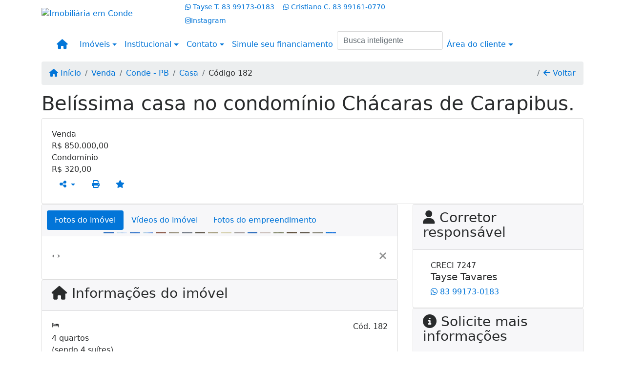

--- FILE ---
content_type: text/html; charset=UTF-8
request_url: https://www.taysetavaresimoveis.com.br/182/imoveis/venda-casa-4-quartos-carapibus-conde-pb
body_size: 14529
content:
<!DOCTYPE html><html lang="pt-br"><head><title>Belíssima casa no condomínio Chácaras de Carapibus. - 182</title><meta name="description" content="Belíssima casa no condomínio Chácaras de Carapibus. - Casa para venda em Conde - PB - Belíssima casa no condomínio Chácaras"><meta name="keywords" content="Casa , Casa Conde - PB, Conde - PB, Casa , imobiliarias Conde - PB, imobiliária Conde - PB, imóveis Conde - PB, imóveis, Casa"><meta charset="utf-8"><meta name="google-site-verification" content=""><meta name="Robots" content="INDEX,FOLLOW"><meta name="distribution" content="Global"><meta name="rating" content="General"><meta name="revisit-after" content="2"><meta name="classification" content="imobiliaria,imoveis"><meta name="author" content="Code49"><meta name="viewport" content="width=device-width, initial-scale=1, shrink-to-fit=no"><meta http-equiv="x-ua-compatible" content="ie=edge"><meta property="og:url" content="https://www.taysetavaresimoveis.com.br/182/imoveis/venda-casa-4-quartos-carapibus-conde-pb"><meta property="og:image" content="https://www.taysetavaresimoveis.com.br/admin/imovel/20230511T1140240300-4497913.jpg"><meta property="og:image" content="https://www.taysetavaresimoveis.com.br/admin/imovel/mini/20230511T1140240300-4497913.jpg"><link rel="apple-touch-icon" href="https://www.taysetavaresimoveis.com.br/admin/imovel/mini/20230511T1140240300-4497913.jpg"><meta name="thumbnail" content="https://www.taysetavaresimoveis.com.br/admin/imovel/mini/20230511T1140240300-4497913.jpg"><meta property="og:type" content="website"><meta property="og:title" content="Belíssima casa no condomínio Chácaras de Carapibus."><meta property="og:description" content="A casa oferece muito conforto para sua família,  dispondo de 04 suítes, sala ampla, cozinha americana, solário, área de lazer com uma piscina exub..."><link rel="canonical" href="https://www.taysetavaresimoveis.com.br/182/imoveis/venda-casa-4-quartos-carapibus-conde-pb">
<!-- Bootstrap -->
<link rel="stylesheet" href="https://www.taysetavaresimoveis.com.br/css/bootstrap.min.css" crossorigin="anonymous">

<!-- Plugins -->
<link rel="stylesheet" href="https://www.taysetavaresimoveis.com.br/plugins/bootstrap-multiselect/bootstrap-multiselect.css">
<link rel="stylesheet" href="https://www.taysetavaresimoveis.com.br/plugins/bootstrap-multiselect/bootstrap-multiselect-custom.css">
<link rel="stylesheet" href="https://www.taysetavaresimoveis.com.br/plugins/datepicker/datepicker.css">
<link rel="stylesheet" href="https://www.taysetavaresimoveis.com.br/plugins/animate/animate.min.css">
		<link rel="stylesheet" href="https://www.taysetavaresimoveis.com.br/crm/js/plugins/quill-emoji/dist/quill-emoji.css">
	<!-- fonts -->
<link rel="stylesheet" href="https://www.taysetavaresimoveis.com.br/css/font-awesome.min.css">
<link rel="stylesheet" href="https://www.taysetavaresimoveis.com.br/css/c49icons.min.css">

<link rel="stylesheet" href="https://www.taysetavaresimoveis.com.br/css/imovel.css?2025122006"><link rel="stylesheet" href="https://www.taysetavaresimoveis.com.br/css/theme.min.css?2025122006"><link rel="stylesheet" href="https://www.taysetavaresimoveis.com.br/css/custom.css?2025122006"><link rel="stylesheet" href="https://www.taysetavaresimoveis.com.br/css/font-face.css"><!-- Global site tag (gtag.js) - Google Analytics -->
<script async src="https://www.googletagmanager.com/gtag/js?id=UA-167536894-1"></script>
<script>
  window.dataLayer = window.dataLayer || [];
  function gtag(){dataLayer.push(arguments);}
  gtag('js', new Date());

  gtag('config', 'UA-167536894-1');
</script></head><body class="c49theme-dark c49theme-dark c49theme-dark c49theme-dark c49theme-dark c49theme-dark" id="c49page-imovel">
<style>
  .fb-messenger-float {
      z-index: 999;
      position: fixed;
      font-family: 'Open sans';
      font-size: 14px;
      transition: bottom .2s;
      padding: 4px 12px 2px 12px;
      background-color: #1780b5;
      text-align: center;
      border-radius: 100px;
      font-size: 37px;
      bottom: 29px;
      right: 27px;
  }
  .fb-messenger-float i {
    color: #fff;
  }
</style>

<header id="c49header"  data-url_atual="https://www.taysetavaresimoveis.com.br/" data-url_db="https://www.taysetavaresimoveis.com.br/"><div id="c49row-1-1"  class="c49row"><div class="container"><div class="row "><div class="col-md-4 col-lg-3 d-flex align-items-center text-center text-md-left justify-content-center justify-content-md-start"><div  id="c49mod-2" ><div class="c49mod-image-basic c49mod-image"><a href="https://www.taysetavaresimoveis.com.br/"><img class="c49-image" src="https://www.taysetavaresimoveis.com.br/img/logo-topo.png?v=1712785153" loading="lazy" alt="Imobiliária em Conde"></a></div></div></div><div class="col-md-8 col-lg-9"><div  id="c49mod-3" >
<section class="c49mod-image-carousel">
		<div id="image-carousel-3" class="carousel slide carousel-fade" data-ride="carousel" data-interval="5000">
		<div class="carousel-inner" role="listbox">
							<div class="carousel-item active" >
					<div class="c49-carousel-photo" style="background-image:url(https://www.taysetavaresimoveis.com.br/gallery/15620.jpg);"></div>
					<div class="carousel-caption d-none d-md-block">
																	</div>
				</div>
							<div class="carousel-item " >
					<div class="c49-carousel-photo" style="background-image:url(https://www.taysetavaresimoveis.com.br/gallery/c49-house-interior1.jpg);"></div>
					<div class="carousel-caption d-none d-md-block">
																	</div>
				</div>
							<div class="carousel-item " >
					<div class="c49-carousel-photo" style="background-image:url(https://www.taysetavaresimoveis.com.br/gallery/c49-house-interior2.jpg);"></div>
					<div class="carousel-caption d-none d-md-block">
																	</div>
				</div>
							<div class="carousel-item " >
					<div class="c49-carousel-photo" style="background-image:url(https://www.taysetavaresimoveis.com.br/gallery/c49-house-interior3.jpg);"></div>
					<div class="carousel-caption d-none d-md-block">
																	</div>
				</div>
							<div class="carousel-item " >
					<div class="c49-carousel-photo" style="background-image:url(https://www.taysetavaresimoveis.com.br/gallery/c49-house-interior4.jpg);"></div>
					<div class="carousel-caption d-none d-md-block">
																	</div>
				</div>
					</div>
					</div>

</section>
</div><div  id="c49mod-4" > <div class="c49mod-contact-dropdown"><div class="c49-contact-phone"><span class="c49-phone btn btn-link btn-no-link btn-sm"><i class="c49-icon fab fa-whatsapp align-middle" aria-hidden="true" onclick="window.open('https://api.whatsapp.com/send?phone=5583991730183')"></i> <span class="c49-label align-middle"><span class="c49-tag">Tayse T. </span><a href=https://api.whatsapp.com/send?phone=5583991730183 target='_blank'>83 99173-0183</a></span></span><span class="c49-phone btn btn-link btn-no-link btn-sm"><i class="c49-icon fab fa-whatsapp align-middle" aria-hidden="true" onclick="window.open('https://api.whatsapp.com/send?phone=5583991610770')"></i> <span class="c49-label align-middle"><span class="c49-tag">Cristiano C. </span><a href=https://api.whatsapp.com/send?phone=5583991610770 target='_blank'>83 99161-0770</a></span></span></div><div class="c49-contact-social"><a aria-label='Icon share' href="https://www.instagram.com/taysetavares_ofc/" target="blank"><span class="c49-social btn btn-link btn-no-link btn-sm"><i class="c49-icon fab fa-instagram align-middle" aria-hidden="true"></i><span class="c49-label align-middle">Instagram</span></span></a></div></div></div></div></div></div></div><div id="c49row-1-2"  class="c49row c49-mod-mb-0"><div class="container"><div class="row "><div class="col-sm-12"><div  id="c49mod-8" ></div></div></div></div></div><div id="c49row-1-3"  class="c49row c49-mod-mb-0"><div class="container"><div class="row "><div class="col-sm-12"><div  id="c49mod-1" >
	<div class="c49mod-menu-horizontal-basic">
		<nav class="navbar  navbar-toggleable-md ">
			<div class="container">
				<button class="navbar-toggler navbar-toggler-right" type="button" data-toggle="collapse" data-target="#navbars1" aria-controls="navbarsContainer" aria-expanded="false" aria-label="Toggle navigation">
					<span class="navbar-toggler-icon"><i class="fa fa-bars" aria-hidden="true"></i></span>
				</button>
									<a aria-label="Menu mobile" class="navbar-brand" href="https://www.taysetavaresimoveis.com.br/"><i class="fa fa fa-home" aria-hidden="true"></i></a>
				
				<div class="collapse navbar-collapse" id="navbars1">
					<div class="nav navbar-nav mr-auto d-flex align-items-center justify-content-start">

						<div class='nav-item dropdown '><a class='nav-link dropdown-toggle' data-toggle='dropdown' href='' role='button' aria-haspopup='true' aria-expanded='false'>Imóveis</a><div class='dropdown-menu '><ul class='dropdown'><li><a class='dropdown-item dropdown-toggle dropdown-item-sub ' data-toggle='dropdown' href='' role='button' aria-haspopup='true' aria-expanded='false'>Venda</a><div class='dropdown-menu dropdown-submenu'><ul class='dropdown'><li><a class='dropdown-item' href="javascript:search_base64('W3siaW5wdXQiOiJ0aXBvIiwidmFsdWUiOiIxIiwidGFibGUiOiJ0X2kifSx7ImlucHV0IjoiY2F0ZWdvcmlhIiwidmFsdWUiOlsiOTgiXSwidGFibGUiOiJpIn1d')" target=''>Apartamentos</a></li><li><a class='dropdown-item' href="javascript:search_base64('W3siaW5wdXQiOiJ0aXBvIiwidmFsdWUiOiIxIiwidGFibGUiOiJ0X2kifSx7ImlucHV0IjoiY2F0ZWdvcmlhIiwidmFsdWUiOlsiOTkiXSwidGFibGUiOiJpIn1d')" target=''>Casas</a></li><li><a class='dropdown-item' href="javascript:search_base64('W3siaW5wdXQiOiJ0aXBvaW50ZXJubyIsInZhbHVlIjoiMyIsInRhYmxlIjoiaSJ9LHsiaW5wdXQiOiJ0aXBvIiwidmFsdWUiOiIxIiwidGFibGUiOiJ0X2kifV0=')" target=''>Imóveis comerciais</a></li><li><a class='dropdown-item' href="javascript:search_base64('W3siaW5wdXQiOiJ0aXBvaW50ZXJubyIsInZhbHVlIjoiNCIsInRhYmxlIjoiaSJ9LHsiaW5wdXQiOiJ0aXBvIiwidmFsdWUiOiIxIiwidGFibGUiOiJ0X2kifV0=')" target=''>Imóveis rurais</a></li><li><a class='dropdown-item' href="javascript:search_base64('W3siaW5wdXQiOiJ0aXBvaW50ZXJubyIsInZhbHVlIjoiNSIsInRhYmxlIjoiaSJ9LHsiaW5wdXQiOiJ0aXBvIiwidmFsdWUiOiIxIiwidGFibGUiOiJ0X2kifV0=')" target=''>Terrenos</a></li></ul></div></li><li><a class='dropdown-item dropdown-toggle dropdown-item-sub ' data-toggle='dropdown' href='' role='button' aria-haspopup='true' aria-expanded='false'>Locação</a><div class='dropdown-menu dropdown-submenu'><ul class='dropdown'><li><a class='dropdown-item' href="javascript:search_base64('W3siaW5wdXQiOiJ0aXBvIiwidmFsdWUiOiIyIiwidGFibGUiOiJ0X2kifSx7ImlucHV0IjoiY2F0ZWdvcmlhIiwidmFsdWUiOlsiOTgiXSwidGFibGUiOiJpIn1d')" target=''>Apartamentos</a></li><li><a class='dropdown-item' href="javascript:search_base64('W3siaW5wdXQiOiJ0aXBvIiwidmFsdWUiOiIyIiwidGFibGUiOiJ0X2kifSx7ImlucHV0IjoiY2F0ZWdvcmlhIiwidmFsdWUiOlsiOTkiXSwidGFibGUiOiJpIn1d')" target=''>Casas</a></li><li><a class='dropdown-item' href="javascript:search_base64('W3siaW5wdXQiOiJ0aXBvaW50ZXJubyIsInZhbHVlIjoiMyIsInRhYmxlIjoiaSJ9LHsiaW5wdXQiOiJ0aXBvIiwidmFsdWUiOiIyIiwidGFibGUiOiJ0X2kifV0=')" target=''>Imóveis comerciais</a></li><li><a class='dropdown-item' href="javascript:search_base64('W3siaW5wdXQiOiJ0aXBvaW50ZXJubyIsInZhbHVlIjoiNCIsInRhYmxlIjoiaSJ9LHsiaW5wdXQiOiJ0aXBvIiwidmFsdWUiOiIyIiwidGFibGUiOiJ0X2kifV0=')" target=''>Imóveis rurais</a></li><li><a class='dropdown-item' href="javascript:search_base64('W3siaW5wdXQiOiJ0aXBvaW50ZXJubyIsInZhbHVlIjoiNSIsInRhYmxlIjoiaSJ9LHsiaW5wdXQiOiJ0aXBvIiwidmFsdWUiOiIyIiwidGFibGUiOiJ0X2kifV0=')" target=''>Terrenos</a></li><li><a class='dropdown-item' href="javascript:search_base64('W3siaW5wdXQiOiJ0aXBvIiwidmFsdWUiOiIzIiwidGFibGUiOiJ0X2kifV0=')" target=''>Temporada</a></li></ul></div></li></ul></div></div><div class='nav-item dropdown '><a class='nav-link dropdown-toggle' data-toggle='dropdown' href='' role='button' aria-haspopup='true' aria-expanded='false'>Institucional</a><div class='dropdown-menu '><ul class='dropdown'><li><a class='dropdown-item' href='https://www.taysetavaresimoveis.com.br/quem-somos.php'>Quem somos</a></li><li><a class='dropdown-item' href='https://www.taysetavaresimoveis.com.br/servicos.php'>Serviços</a></li><li><a class='dropdown-item' href='https://www.taysetavaresimoveis.com.br/equipe.php'>Equipe</a></li><li><a class='dropdown-item' href='https://www.taysetavaresimoveis.com.br/trabalhe.php'>Trabalhe conosco</a></li><li><a class='dropdown-item' href='https://www.taysetavaresimoveis.com.br/parceiros.php'>Parceiros</a></li><li><a class='dropdown-item' href='https://www.taysetavaresimoveis.com.br/dicionario.php'>Dicionário imobiliário</a></li><li><a class='dropdown-item' href='https://www.taysetavaresimoveis.com.br/links-uteis.php'>Links úteis</a></li><li><a class='dropdown-item' href='https://www.taysetavaresimoveis.com.br/noticia.php'>Notícias</a></li></ul></div></div><div class='nav-item dropdown '><a class='nav-link dropdown-toggle' data-toggle='dropdown' href='' role='button' aria-haspopup='true' aria-expanded='false'>Contato</a><div class='dropdown-menu '><ul class='dropdown'><a class='dropdown-item' href='https://www.taysetavaresimoveis.com.br/contato.php'>Fale conosco</a><a class='dropdown-item' href='javascript:ligamos()'>Ligamos para você</a></ul></div></div><div class='nav-item mr-auto'><a class='nav-link' href='https://www.taysetavaresimoveis.com.br/financiamento.php' target=''>Simule seu financiamento</a></div><div class='nav-item '><div id='c49mod-67'  ><div class="c49mod-search-smart c49-smart-fullscreen">
	<form autocomplete="off">
		<fieldset class="form-group">
						<input id="c49-smart-input-fake" class="form-control hidden" name="smart-text" type="text" style="display: none;">
			<input id="c49-smart-input" class="form-control" name="smart-text" type="text" data-search-smart="1" data-module="#c49mod-67" placeholder="Busca inteligente" autocomplete="off">
		</fieldset>
	</form>
	<div id="c49-smart-results" class="hidden"></div>
</div>
</div></div><div class='nav-item dropdown '><a class='nav-link dropdown-toggle' data-toggle='dropdown' href='' role='button' aria-haspopup='true' aria-expanded='false'>Área do cliente</a><div class='dropdown-menu '><ul class='dropdown'><a class='dropdown-item' href='https://www.taysetavaresimoveis.com.br/account/?tab=favorites' data-toggle='modal' data-target='#modal-client-area'><i class='fa fa-star' aria-hidden='true'></i> Imóveis favoritos</a><a class='dropdown-item' href='javascript:cadastre()'><i class='fa fa-home' aria-hidden='true'></i> Cadastrar imóvel</a><a class='dropdown-item' href='javascript:perfil()' data-toggle='modal' data-target='#modal-client-area'><i class='fa fa-gift' aria-hidden='true'></i> Encomendar imóvel</a><div class='dropdown-divider'></div><a class='dropdown-item' href='#' data-toggle='modal' data-target='#modal-client-area'><i class='fa fa-sign-in-alt' aria-hidden='true'></i> Entrar</a></ul></div></div><div class='nav-item '><div id='c49mod-65'  >
<!-- <div class="dropdown c49mod-translator c49mod-translator-basic notranslate">
	<a id="current-flag" onclick="loadGoogleTranslator()" class="nav-link dropdown-toggle" data-toggle="dropdown" href="#" role="button" aria-haspopup="true" aria-expanded="false"><div class="flag-bra1"></div></a>
	<div class="dropdown-menu dropdown-menu-right">
		<a class="dropdown-item hidden language" href="#" data-padrao="1" data-sigla="pt" data-flag="bra1" data-lang="Portuguese">
			<span class="flag-bra1 img-rounded traducao"></span> Portuguese		</a>
				<a class="dropdown-item language" href="#" data-sigla="en" data-flag="eua1" data-lang="English">
			<span class="flag-eua1 img-rounded traducao"></span> English		</a>
				<a class="dropdown-item language" href="#" data-sigla="es" data-flag="esp1" data-lang="Spanish">
			<span class="flag-esp1 img-rounded traducao"></span> Spanish		</a>
				<div id="google_translate_element" class="hidden"></div>
	</div>
</div> --></div></div>
						<!-- Menu antigo -->

											</ul>
				</div>
			</div>
		</nav>
	</div>
	</div></div></div></div></div><div id="c49row-1-4"  class=""><div class=""><div class="row "><div class=""><div  id="c49mod-75" >
	<div class="floating-wpp ">
		<div class="changeBox floating-wpp-button"></div>
		<div id="whatsBox" class="card whats-box" style="display: none;">
			<div class="card-header">
				<span class="whats-title">Com quem deseja falar?</span>

				<a class="whats-close"><i class="changeBox far fa-times-circle"></i></a>
			</div>

			<div class="card-block">
														<a class="changeBox whats-link" href="https://api.whatsapp.com/send?phone=5583991730183&text=" target="_blank">
						<i class="fab fa-whatsapp whats-icon"></i>

						<div class="whats-phone">
							<div class="whats-label">Tayse T.</div> 
							<div class="whats-number">83 99173-0183</div>
						</div>
					</a>
															<a class="changeBox whats-link" href="https://api.whatsapp.com/send?phone=5583991610770&text=" target="_blank">
						<i class="fab fa-whatsapp whats-icon"></i>

						<div class="whats-phone">
							<div class="whats-label">Cristiano C.</div> 
							<div class="whats-number">83 99161-0770</div>
						</div>
					</a>
								</div>
		</div>
	</div>

<script>
	var openWhatsappButton = document.getElementById("open-whatsapp");
	if (openWhatsappButton) {
		// Abrir a janela modal ao clicar no ícone do WhatsApp
		document.getElementById("open-whatsapp").addEventListener("click", function () {
			document.getElementById("modalWhats").style.display = "block";
		});

		// Fechar a janela modal ao clicar no botão "Fechar" (X)
		document.querySelector(".close").addEventListener("click", function () {
			document.getElementById("modalWhats").style.display = "none";
		});

		// Função para verificar se o e-mail é válido
		function isEmailValid(email) {
			var regex = /^[a-zA-Z0-9._-]+@[a-zA-Z0-9.-]+\.[a-zA-Z]{2,4}$/;
			return regex.test(email);
		}

		// Função para verificar se todos os campos estão preenchidos
		function camposEstaoPreenchidos() {
			var nome = document.querySelector('input[name="nome"]').value;
			var telefone = document.querySelector('input[name="telefone"]').value;
			var email = document.querySelector('input[name="email"]').value;

			return nome !== "" && telefone !== "" && email !== "";
		}

		// Manipulador de evento para o link do WhatsApp
		document.getElementById("whatsapp-link").addEventListener("click", function (e) {
			var email = document.querySelector('input[name="email"]').value;

			if (!camposEstaoPreenchidos()) {
		        e.preventDefault(); // Impede a abertura do link
		    } else if (!isEmailValid(email)) {
		        e.preventDefault(); // Impede a abertura do link
		    }
		});
	}
</script>

</div></div></div></div></div><div id="c49row-1-5"  class=""><div class=""><div class="row "><div class=""><div  id="c49mod-98" ></div></div></div></div></div></header><main id="c49main" ><div id="c49row-8-1"  class="c49row"><div class="container"><div class="row "><div class="col-md-12"><div  id="c49mod-18" >		<div class="c49mod-breadcrumb c49mod-breadcrumb-basic">
			<nav class="breadcrumb">
				<a class="breadcrumb-item" href="https://www.taysetavaresimoveis.com.br/"><i class="fa fa-home" aria-hidden="true"></i> Início</a>
				<a class="breadcrumb-item " href="https://www.taysetavaresimoveis.com.br/imobiliaria/venda/imoveis/2147">Venda</a><a class="breadcrumb-item " href="https://www.taysetavaresimoveis.com.br/imobiliaria/conde-pb/imoveis/2148">Conde - PB</a><a class="breadcrumb-item " href="https://www.taysetavaresimoveis.com.br/imobiliaria/casa/imoveis/2149">Casa</a><a class="breadcrumb-item active">Código 182</a>				<a class="breadcrumb-item breadcrumb-return float-right" href="javascript:window.history.back()"><i class="fa fa-arrow-left" aria-hidden="true"></i> Voltar</a>
			</nav>
		</div>
	

</div></div></div></div></div><div id="c49row-8-2"  class="c49row"><div class="container"><div class="row "><div class="col-md-12"><div  id="c49mod-27" >
	<div class="c49mod-property-header-basic page-position">
		<div class="c49-property-title">
							<h1>Belíssima casa no condomínio Chácaras de Carapibus.</h1>
					</div>

		<div class="c49-property-bar" id="property-182">
			<div class="card">
				<div class="card-block">
											
									<div class="c49-property-price">
										<div class="c49-property-price-title">Venda</div>
										<div class="c49-property-price-value"><span class="c49-currency">R$</span> 850.000,00</div>
									</div>

								
									<div class="c49-property-price">
										<div class="c49-property-price-title">Condomínio</div>
										<div class="c49-property-price-value"><span class="c49-currency">R$</span> 320,00</div>
									</div>

								
					<div class="c49-action-icons">
						<div class="btn-group">
															<button onclick="mobileShare('Tayse Tavares Consultora Imobiliária - Belíssima casa no condomínio Chácaras de Carapibus.', 'https://www.taysetavaresimoveis.com.br/182/imoveis/venda-casa-4-quartos-carapibus-conde-pb')" type="button" class="btn btn-link dropdown-toggle hidden-md-up"  aria-haspopup="true" aria-expanded="false">
									<i class="fa fa-share-alt" aria-hidden="true"></i>
								</button>
								<button type="button" class="btn btn-link dropdown-toggle hidden-sm-down" data-toggle="dropdown" aria-haspopup="true" aria-expanded="false">
									<i class="fa fa-share-alt" aria-hidden="true"></i>
								</button>
								<div class="dropdown-menu dropdown-menu-right">
									<a class="dropdown-item cursor-pointer" onclick="changeIconAndCopyToClipboard(this,'https://www.taysetavaresimoveis.com.br/182/imoveis/venda-casa-4-quartos-carapibus-conde-pb')"><i class="fa fa-clone" aria-hidden="true"></i> Copiar link</a>
									<a class="dropdown-item" href="https://api.whatsapp.com/send?text=Tayse Tavares Consultora Imobiliária - Belíssima casa no condomínio Chácaras de Carapibus. - https://www.taysetavaresimoveis.com.br/182/imoveis/venda-casa-4-quartos-carapibus-conde-pb" data-action="share/whatsapp/share" target="_blank"><i class="fab fa-whatsapp" aria-hidden="true"></i> Whatsapp</a>
									<a class="dropdown-item" href="javascript:new_window('https://www.facebook.com/sharer.php?u=https://www.taysetavaresimoveis.com.br/182/imoveis/venda-casa-4-quartos-carapibus-conde-pb','Facebook','450','450','yes');"><i class="fab fa-facebook" aria-hidden="true"></i> Facebook</a>
									<a class="dropdown-item" href="javascript:new_window('https://twitter.com/share?text=Tayse Tavares Consultora Imobiliária - Belíssima casa no condomínio Chácaras de Carapibus. 
 https://www.taysetavaresimoveis.com.br/182/imoveis/venda-casa-4-quartos-carapibus-conde-pb&url=https://www.taysetavaresimoveis.com.br/182/imoveis/venda-casa-4-quartos-carapibus-conde-pb','Twitter','450','450','yes');"><i class="fab fa-twitter" aria-hidden="true"></i> Twitter</a>
									<a class="dropdown-item" href="javascript:new_window('https://www.linkedin.com/shareArticle?mini=true&url=https://www.taysetavaresimoveis.com.br/182/imoveis/venda-casa-4-quartos-carapibus-conde-pb','Linkedin','450','450','yes');"><i class="fab fa-linkedin" aria-hidden="true"></i> LinkedIn</a>
								</div>
																							<a href="" data-toggle="modal" data-target="#printModal" class="btn btn-link btn-print"><i class="fa fa-print" aria-hidden="true"></i></a>
								<a class="btn btn-link btn-favorite" data-favorito="0" href="javascript:favoritar_imovel(182, this)"><i class="fa fa-star " aria-hidden="true"></i></a>
													</div>
					</div>
				</div>
			</div>
		</div>
	</div>

	<div class="modal fade print-modal" id="printModal" tabindex="-1" role="dialog" aria-labelledby="exampleModalLabel" aria-hidden="true">
		<div class="modal-dialog modal-lg" role="document">
			<div class="modal-content">
				<div class="modal-header">
					<h5 class="modal-title" id="exampleModalLabel">Ficha de impressão</h5>
					<button type="button" class="close" data-dismiss="modal" aria-label="Close">
						<span aria-hidden="true">&times;</span>
					</button>
				</div>
				<div class="modal-body">
					<iframe class="frame-size" src="https://www.taysetavaresimoveis.com.br/print.php?id=182"></iframe>
				</div>
			</div>
		</div>
	</div>

	</div></div></div></div></div><div id="c49row-8-3"  class="c49row"><div class="container"><div class="row "><div class="col-xl-8"><div class="" id="c49wrap-24"><div class="card c49wrap-card-tab">
			<div class="card-header">
			<ul class="nav nav-pills card-header-pills pull-xs-left slider-pro-tab" role="tablist">
									<li class="nav-item">
						<a class="nav-link active" data-toggle="tab" href="#c49mod-24-1" role="tab"><span>Fotos do imóvel</span></a>
					</li>
									<li class="nav-item">
						<a class="nav-link " data-toggle="tab" href="#c49mod-24-2" role="tab"><span>Vídeos do imóvel</span></a>
					</li>
									<li class="nav-item">
						<a class="nav-link " data-toggle="tab" href="#c49mod-24-3" role="tab"><span>Fotos do empreendimento</span></a>
					</li>
							</ul>
		</div>

		<div class="card-block">
			<div class="tab-content">
									<div class="tab-pane active" id="c49mod-24-1" role="tabpanel">
			            			                    <div id="c49mod-28" class="">
	<div class="c49mod-property-gallery-bluimp">

					<div class="tab-pane active" id="photos-property" role="tabpanel">

				<div id="photos-property-carousel" class="carousel c49-carousel-gallery slide" data-ride="carousel">
					<ol class="carousel-indicators">
													<li data-target="#photos-property-carousel" style="background-image: url(https://www.taysetavaresimoveis.com.br//admin/imovel/mini/20230511T1140240300-4497913.jpg);" data-slide-to="0" class="active"></li>
																				<li data-target="#photos-property-carousel" style="background-image: url(https://www.taysetavaresimoveis.com.br//admin/imovel/mini/20230511T1140250300-675847366.jpg);" data-slide-to="1" class=""></li>
																				<li data-target="#photos-property-carousel" style="background-image: url(https://www.taysetavaresimoveis.com.br//admin/imovel/mini/20230511T1140240300-193749510.jpg);" data-slide-to="2" class=""></li>
																				<li data-target="#photos-property-carousel" style="background-image: url(https://www.taysetavaresimoveis.com.br//admin/imovel/mini/20230511T1140260300-498837652.jpg);" data-slide-to="3" class=""></li>
																				<li data-target="#photos-property-carousel" style="background-image: url(https://www.taysetavaresimoveis.com.br//admin/imovel/mini/20230511T1140200300-437233423.jpg);" data-slide-to="4" class=""></li>
																				<li data-target="#photos-property-carousel" style="background-image: url(https://www.taysetavaresimoveis.com.br//admin/imovel/mini/20230511T1140210300-272378921.jpg);" data-slide-to="5" class=""></li>
																				<li data-target="#photos-property-carousel" style="background-image: url(https://www.taysetavaresimoveis.com.br//admin/imovel/mini/20230511T1140210300-165331245.jpg);" data-slide-to="6" class=""></li>
																				<li data-target="#photos-property-carousel" style="background-image: url(https://www.taysetavaresimoveis.com.br//admin/imovel/mini/20230511T1140210300-504770987.jpg);" data-slide-to="7" class=""></li>
																				<li data-target="#photos-property-carousel" style="background-image: url(https://www.taysetavaresimoveis.com.br//admin/imovel/mini/20230511T1140230300-463761433.jpg);" data-slide-to="8" class=""></li>
																				<li data-target="#photos-property-carousel" style="background-image: url(https://www.taysetavaresimoveis.com.br//admin/imovel/mini/20230511T1140230300-303114025.jpg);" data-slide-to="9" class=""></li>
																				<li data-target="#photos-property-carousel" style="background-image: url(https://www.taysetavaresimoveis.com.br//admin/imovel/mini/20230511T1140240300-581551277.jpg);" data-slide-to="10" class=""></li>
																				<li data-target="#photos-property-carousel" style="background-image: url(https://www.taysetavaresimoveis.com.br//admin/imovel/mini/20230511T1140240300-42060713.jpg);" data-slide-to="11" class=""></li>
																				<li data-target="#photos-property-carousel" style="background-image: url(https://www.taysetavaresimoveis.com.br//admin/imovel/mini/20230511T1140250300-255950920.jpg);" data-slide-to="12" class=""></li>
																				<li data-target="#photos-property-carousel" style="background-image: url(https://www.taysetavaresimoveis.com.br//admin/imovel/mini/20230511T1140250300-185526820.jpg);" data-slide-to="13" class=""></li>
																				<li data-target="#photos-property-carousel" style="background-image: url(https://www.taysetavaresimoveis.com.br//admin/imovel/mini/20230511T1140250300-580771563.jpg);" data-slide-to="14" class=""></li>
																				<li data-target="#photos-property-carousel" style="background-image: url(https://www.taysetavaresimoveis.com.br//admin/imovel/mini/20230511T1140250300-471937629.jpg);" data-slide-to="15" class=""></li>
																				<li data-target="#photos-property-carousel" style="background-image: url(https://www.taysetavaresimoveis.com.br//admin/imovel/mini/20230511T1140250300-512014084.jpg);" data-slide-to="16" class=""></li>
																				<li data-target="#photos-property-carousel" style="background-image: url(https://www.taysetavaresimoveis.com.br//admin/imovel/mini/20230511T1140260300-731945191.jpg);" data-slide-to="17" class=""></li>
																		</ol>
					<div class="carousel-inner gal-relative" role="listbox">
													<div class="carousel-item active" data-foto="https://www.taysetavaresimoveis.com.br/exportacao/fotos/20230511T1140240300-4497913.jpg" data-gallery="imovel">
								<div style="background-image: url(https://www.taysetavaresimoveis.com.br/exportacao/fotos/20230511T1140240300-4497913.jpg);"></div>
								<span class="legenda"></span>
							</div>
																				<div class="carousel-item " data-foto="https://www.taysetavaresimoveis.com.br/exportacao/fotos/20230511T1140250300-675847366.jpg" data-gallery="imovel">
								<div style="background-image: url(https://www.taysetavaresimoveis.com.br/exportacao/fotos/20230511T1140250300-675847366.jpg);"></div>
								<span class="legenda"></span>
							</div>
																				<div class="carousel-item " data-foto="https://www.taysetavaresimoveis.com.br/exportacao/fotos/20230511T1140240300-193749510.jpg" data-gallery="imovel">
								<div style="background-image: url(https://www.taysetavaresimoveis.com.br/exportacao/fotos/20230511T1140240300-193749510.jpg);"></div>
								<span class="legenda"></span>
							</div>
																				<div class="carousel-item " data-foto="https://www.taysetavaresimoveis.com.br/exportacao/fotos/20230511T1140260300-498837652.jpg" data-gallery="imovel">
								<div style="background-image: url(https://www.taysetavaresimoveis.com.br/exportacao/fotos/20230511T1140260300-498837652.jpg);"></div>
								<span class="legenda"></span>
							</div>
																				<div class="carousel-item " data-foto="https://www.taysetavaresimoveis.com.br/exportacao/fotos/20230511T1140200300-437233423.jpg" data-gallery="imovel">
								<div style="background-image: url(https://www.taysetavaresimoveis.com.br/exportacao/fotos/20230511T1140200300-437233423.jpg);"></div>
								<span class="legenda"></span>
							</div>
																				<div class="carousel-item " data-foto="https://www.taysetavaresimoveis.com.br/exportacao/fotos/20230511T1140210300-272378921.jpg" data-gallery="imovel">
								<div style="background-image: url(https://www.taysetavaresimoveis.com.br/exportacao/fotos/20230511T1140210300-272378921.jpg);"></div>
								<span class="legenda"></span>
							</div>
																				<div class="carousel-item " data-foto="https://www.taysetavaresimoveis.com.br/exportacao/fotos/20230511T1140210300-165331245.jpg" data-gallery="imovel">
								<div style="background-image: url(https://www.taysetavaresimoveis.com.br/exportacao/fotos/20230511T1140210300-165331245.jpg);"></div>
								<span class="legenda"></span>
							</div>
																				<div class="carousel-item " data-foto="https://www.taysetavaresimoveis.com.br/exportacao/fotos/20230511T1140210300-504770987.jpg" data-gallery="imovel">
								<div style="background-image: url(https://www.taysetavaresimoveis.com.br/exportacao/fotos/20230511T1140210300-504770987.jpg);"></div>
								<span class="legenda"></span>
							</div>
																				<div class="carousel-item " data-foto="https://www.taysetavaresimoveis.com.br/exportacao/fotos/20230511T1140230300-463761433.jpg" data-gallery="imovel">
								<div style="background-image: url(https://www.taysetavaresimoveis.com.br/exportacao/fotos/20230511T1140230300-463761433.jpg);"></div>
								<span class="legenda"></span>
							</div>
																				<div class="carousel-item " data-foto="https://www.taysetavaresimoveis.com.br/exportacao/fotos/20230511T1140230300-303114025.jpg" data-gallery="imovel">
								<div style="background-image: url(https://www.taysetavaresimoveis.com.br/exportacao/fotos/20230511T1140230300-303114025.jpg);"></div>
								<span class="legenda"></span>
							</div>
																				<div class="carousel-item " data-foto="https://www.taysetavaresimoveis.com.br/exportacao/fotos/20230511T1140240300-581551277.jpg" data-gallery="imovel">
								<div style="background-image: url(https://www.taysetavaresimoveis.com.br/exportacao/fotos/20230511T1140240300-581551277.jpg);"></div>
								<span class="legenda"></span>
							</div>
																				<div class="carousel-item " data-foto="https://www.taysetavaresimoveis.com.br/exportacao/fotos/20230511T1140240300-42060713.jpg" data-gallery="imovel">
								<div style="background-image: url(https://www.taysetavaresimoveis.com.br/exportacao/fotos/20230511T1140240300-42060713.jpg);"></div>
								<span class="legenda"></span>
							</div>
																				<div class="carousel-item " data-foto="https://www.taysetavaresimoveis.com.br/exportacao/fotos/20230511T1140250300-255950920.jpg" data-gallery="imovel">
								<div style="background-image: url(https://www.taysetavaresimoveis.com.br/exportacao/fotos/20230511T1140250300-255950920.jpg);"></div>
								<span class="legenda"></span>
							</div>
																				<div class="carousel-item " data-foto="https://www.taysetavaresimoveis.com.br/exportacao/fotos/20230511T1140250300-185526820.jpg" data-gallery="imovel">
								<div style="background-image: url(https://www.taysetavaresimoveis.com.br/exportacao/fotos/20230511T1140250300-185526820.jpg);"></div>
								<span class="legenda"></span>
							</div>
																				<div class="carousel-item " data-foto="https://www.taysetavaresimoveis.com.br/exportacao/fotos/20230511T1140250300-580771563.jpg" data-gallery="imovel">
								<div style="background-image: url(https://www.taysetavaresimoveis.com.br/exportacao/fotos/20230511T1140250300-580771563.jpg);"></div>
								<span class="legenda"></span>
							</div>
																				<div class="carousel-item " data-foto="https://www.taysetavaresimoveis.com.br/exportacao/fotos/20230511T1140250300-471937629.jpg" data-gallery="imovel">
								<div style="background-image: url(https://www.taysetavaresimoveis.com.br/exportacao/fotos/20230511T1140250300-471937629.jpg);"></div>
								<span class="legenda"></span>
							</div>
																				<div class="carousel-item " data-foto="https://www.taysetavaresimoveis.com.br/exportacao/fotos/20230511T1140250300-512014084.jpg" data-gallery="imovel">
								<div style="background-image: url(https://www.taysetavaresimoveis.com.br/exportacao/fotos/20230511T1140250300-512014084.jpg);"></div>
								<span class="legenda"></span>
							</div>
																				<div class="carousel-item " data-foto="https://www.taysetavaresimoveis.com.br/exportacao/fotos/20230511T1140260300-731945191.jpg" data-gallery="imovel">
								<div style="background-image: url(https://www.taysetavaresimoveis.com.br/exportacao/fotos/20230511T1140260300-731945191.jpg);"></div>
								<span class="legenda"></span>
							</div>
																		</div>
					<a class="carousel-control-prev" href="#photos-property-carousel" role="button" data-slide="prev">
						<span class="carousel-control-prev-icon" aria-hidden="true"></span>
						<span class="sr-only">Previous</span>
					</a>
					<a class="carousel-control-next" href="#photos-property-carousel" role="button" data-slide="next">
						<span class="carousel-control-next-icon" aria-hidden="true"></span>
						<span class="sr-only">Next</span>
					</a>
				</div>

			</div>
			</div>


<link rel="stylesheet" href="https://www.taysetavaresimoveis.com.br/plugins/blueimp-gallery/blueimp-gallery.min.css?2025122006">
<div id="blueimp-gallery" class="blueimp-gallery blueimp-gallery-controls" data-use-bootstrap-modal="false" data-hide-page-scrollbars="false">
    <div class="slides"></div>
    <h3 class="title"></h3>
    <a class="prev">‹</a>
    <a class="next">›</a>
    <a class="close">×</a>
    <a class="play-pause"></a>
    <ol class="indicator"></ol>
    <div class="modal fade">
        <div class="modal-dialog">
            <div class="modal-content">
                <div class="modal-header">
                    <button type="button" class="close" aria-hidden="true">&times;</button>
                    <h4 class="modal-title"></h4>
                </div>
                <div class="modal-body next"></div>
                <div class="modal-footer">
                    <button type="button" class="btn btn-default pull-left prev">
                        <i class="glyphicon glyphicon-chevron-left"></i>
                        Previous
                    </button>
                    <button type="button" class="btn btn-primary next">
                        Next
                        <i class="glyphicon glyphicon-chevron-right"></i>
                    </button>
                </div>
            </div>
        </div>
    </div>
</div>

</div>
			                					</div>
									<div class="tab-pane " id="c49mod-24-2" role="tabpanel">
			            			                    <div id="c49mod-69" class="">


	<div class="c49mod-property-gallery-basic">

					<div class="wrap-hidden" data-hidden="#c49mod-24-2"></div>
			</div>
<link rel="stylesheet" href="https://www.taysetavaresimoveis.com.br/plugins/blueimp-gallery/blueimp-gallery.min.css?2025122006">
<div id="blueimp-gallery" class="blueimp-gallery blueimp-gallery-controls" data-use-bootstrap-modal="false" data-hide-page-scrollbars="false">
    <div class="slides"></div>
    <h3 class="title"></h3>
    <a class="prev">‹</a>
    <a class="next">›</a>
    <a class="close">×</a>
    <a class="play-pause"></a>
    <ol class="indicator"></ol>
    <div class="modal fade">
        <div class="modal-dialog">
            <div class="modal-content">
                <div class="modal-header">
                    <button type="button" class="close" aria-hidden="true">&times;</button>
                    <h4 class="modal-title"></h4>
                </div>
                <div class="modal-body next"></div>
                <div class="modal-footer">
                    <button type="button" class="btn btn-default pull-left prev">
                        <i class="glyphicon glyphicon-chevron-left"></i>
                        Previous
                    </button>
                    <button type="button" class="btn btn-primary next">
                        Next
                        <i class="glyphicon glyphicon-chevron-right"></i>
                    </button>
                </div>
            </div>
        </div>
    </div>
</div>

</div>
			                					</div>
									<div class="tab-pane " id="c49mod-24-3" role="tabpanel">
			            			                    <div id="c49mod-53" class="">


	<div class="c49mod-property-gallery-bluimp">

					<div class="wrap-hidden" data-hidden="#c49mod-24-3"></div>
		
	</div>
<link rel="stylesheet" href="https://www.taysetavaresimoveis.com.br/plugins/blueimp-gallery/blueimp-gallery.min.css?2025122006">
<div id="blueimp-gallery" class="blueimp-gallery blueimp-gallery-controls" data-use-bootstrap-modal="false" data-hide-page-scrollbars="false">
    <div class="slides"></div>
    <h3 class="title"></h3>
    <a class="prev">‹</a>
    <a class="next">›</a>
    <a class="close">×</a>
    <a class="play-pause"></a>
    <ol class="indicator"></ol>
    <div class="modal fade">
        <div class="modal-dialog">
            <div class="modal-content">
                <div class="modal-header">
                    <button type="button" class="close" aria-hidden="true">&times;</button>
                    <h4 class="modal-title"></h4>
                </div>
                <div class="modal-body next"></div>
                <div class="modal-footer">
                    <button type="button" class="btn btn-default pull-left prev">
                        <i class="glyphicon glyphicon-chevron-left"></i>
                        Previous
                    </button>
                    <button type="button" class="btn btn-primary next">
                        Next
                        <i class="glyphicon glyphicon-chevron-right"></i>
                    </button>
                </div>
            </div>
        </div>
    </div>
</div>

</div>
			                					</div>
							</div>
		</div>
	</div>
</div><div class="" id="c49wrap-17"><div class="card c49wrap-card">
						<div class="card-header">
				<h3 class="c49-card-title">
					<i class="fa fa-home"></i>
					Informações do imóvel				</h3>
			</div>
		
		<div class="card-block ">
	        		                <div id="c49mod-29"  >
	<div class="c49mod-property-infos-basic">

		
			<div class="c49-property-numbers d-flex justify-content-between">
				<div class="c49-property-features">
					<div class="c49-property-number-wrap"><span class="c49icon-bedroom-1"></span><div class="c49-property-number">4 quartos</div><div class="c49-property-number2">  (sendo 4 suítes)</div></div><div class="c49-property-number-wrap"><span class="c49icon-garage-1"></span><div class="c49-property-number">5 vagas</div><div class="c49-property-number2">  (sendo 1 coberta)</div></div>				</div>

				<div class="info-codigo">
					<span class="info-codigo-ref">Cód.</span> 182				</div>
			</div>

							<h2 class="property-title m-b-20">Belíssima casa no condomínio Chácaras de Carapibus.</h2>
			
							<div class="property-description p-b-20">
					<p><p>A casa oferece muito conforto para sua família,  dispondo de 04 suítes, sala ampla, cozinha americana, solário, área de lazer com uma piscina exuberante.</p><p>"Agende uma visita e saiba mais"</p></p>
				</div>
			
			<div class="row">
				<div class="col-sm-12">
										 
							<div class="table-row table-row-odd" id="transacao">
								<div><i class="fa fa-chevron-circle-right"></i> Transação</div>
								 
								<div> Venda </div> 
							</div>
						 
							<div class="table-row table-row-odd" id="finalidade">
								<div><i class="fa fa-chevron-circle-right"></i> Finalidade</div>
								 
								<div> Residencial </div> 
							</div>
						 
							<div class="table-row table-row-odd" id="tipodeimovel">
								<div><i class="fa fa-chevron-circle-right"></i> Tipo de imóvel</div>
								 
								<div> Casa </div> 
							</div>
						 
							<div class="table-row table-row-odd" id="cidade">
								<div><i class="fa fa-chevron-circle-right"></i> Cidade</div>
								 
								<div> Conde - PB </div> 
							</div>
						 
							<div class="table-row table-row-odd" id="regiao">
								<div><i class="fa fa-chevron-circle-right"></i> Região</div>
								 
								<div> carapibus </div> 
							</div>
						 
							<div class="table-row table-row-odd" id="bairro">
								<div><i class="fa fa-chevron-circle-right"></i> Bairro</div>
								 
								<div> Carapibus </div> 
							</div>
						 
							<div class="table-row table-row-odd" id="areaconstruida">
								<div><i class="fa fa-chevron-circle-right"></i> Área construída</div>
								 
								<div> 177 m² <span class='badge badge-default m2txt'> R$ 4.802,26/m²</span> </div> 
							</div>
						 
							<div class="table-row table-row-odd" id="areatotal">
								<div><i class="fa fa-chevron-circle-right"></i> Área total</div>
								 
								<div> 1000 m²  </div> 
							</div>
						 
							<div class="table-row table-row-odd" id="aceitafinanciamento">
								<div><i class="fa fa-chevron-circle-right"></i> Aceita financiamento</div>
								 
								<div> Sim </div> 
							</div>
						 			
				</div>
			</div>

			<br><br>

			
			<div class="c49-property-characteristics">
				<ul class="nav nav-pills c49-nav-pills" role="tablist">
											<li class="nav-item">
							<a class="nav-link ease active" data-toggle="tab" href="#tab1" role="tab">
								<span>Características do imóvel</span>
							</a>
						</li>
											<li class="nav-item">
							<a class="nav-link ease " data-toggle="tab" href="#tab2" role="tab">
								<span>Instalação</span>
							</a>
						</li>
											<li class="nav-item">
							<a class="nav-link ease " data-toggle="tab" href="#tab3" role="tab">
								<span>Acabamento</span>
							</a>
						</li>
											<li class="nav-item">
							<a class="nav-link ease " data-toggle="tab" href="#tab4" role="tab">
								<span>Lazer</span>
							</a>
						</li>
									</ul>

				<div class="tab-content p-b-20">
											<div class="tab-pane active" id="tab1" role="tabpanel">
							<div class="characteristics-section">
																	<div class="table-col"><div><i class="far fa-check-circle"></i> Cozinha</div></div>
																	<div class="table-col"><div><i class="far fa-check-circle"></i> Cozinha americana</div></div>
																	<div class="table-col"><div><i class="far fa-check-circle"></i> Sala de estar</div></div>
																	<div class="table-col"><div><i class="far fa-check-circle"></i> Sala de jantar</div></div>
																	<div class="table-col"><div><i class="far fa-check-circle"></i> Sala de TV</div></div>
															</div>
						</div>
											<div class="tab-pane " id="tab2" role="tabpanel">
							<div class="characteristics-section">
																	<div class="table-col"><div><i class="far fa-check-circle"></i> Portão eletrônico</div></div>
															</div>
						</div>
											<div class="tab-pane " id="tab3" role="tabpanel">
							<div class="characteristics-section">
																	<div class="table-col"><div><i class="far fa-check-circle"></i> piso em Porcelanato</div></div>
															</div>
						</div>
											<div class="tab-pane " id="tab4" role="tabpanel">
							<div class="characteristics-section">
																	<div class="table-col"><div><i class="far fa-check-circle"></i> Churrasqueira</div></div>
																	<div class="table-col"><div><i class="far fa-check-circle"></i> Jardim</div></div>
																	<div class="table-col"><div><i class="far fa-check-circle"></i> Piscina</div></div>
																	<div class="table-col"><div><i class="far fa-check-circle"></i> Quintal</div></div>
																	<div class="table-col"><div><i class="far fa-check-circle"></i> Salão de festas</div></div>
																	<div class="table-col"><div><i class="far fa-check-circle"></i> Salão de jogos</div></div>
															</div>
						</div>
									</div>
			</div>

		
			
				<div class="c49-condo-header m-b-20 d-flex justify-content-between">
				<h3 class="condo-title m-b-0">
					<div class="condo-label">Condomínio</div>
					<div class="condo-name">Chácaras de Carapibus</div>		
				</h3>

				<div class="info-codigo">
					<span class="info-codigo-ref">Ref.</span> 7				</div>
			</div>

						
			<div class="row">
				<div class="col-sm-12 info-cond">
						
						
						
						
						
				</div>
			</div>

			<br><br>
			
			<div class="row">
				<div class="col-sm-12">
						
				</div>
			</div>


			
			</div>		</div>
		            	            		</div>
	</div></div><div  id="c49mod-100" ></div><div class="" id="c49wrap-15"><div class="card c49wrap-card">
						<div class="card-header">
				<h3 class="c49-card-title">
					<i class="fa fa-map-marker"></i>
					Mapa				</h3>
			</div>
		
		<div class="card-block p-0">
	        		                <div id="c49mod-30"  >	<div class="wrap-hidden" data-hidden="#c49wrap-15"></div>
</div>
		            	            		</div>
	</div></div></div><div class="col-xl-4"><div class="" id="c49wrap-31"><div class="card c49wrap-card">
						<div class="card-header">
				<h3 class="c49-card-title">
					<i class="fa fa-user"></i>
					Corretor responsável				</h3>
			</div>
		
		<div class="card-block ">
	        		                <div id="c49mod-84"  >
    <div class="c49mod-broker-profile-basic">

                        <div class="media">
                    <div class="broker-photo d-flex mr-3" style="background-image:url(https://www.taysetavaresimoveis.com.br/equipe/20251022T1237070300-868162332.jpeg)"></div>
                    <div class="media-body">
                         <span class="broker-info broker-info-creci">CRECI 7247</span> 
                        <h5 class="broker-name mt-0">Tayse Tavares</h5>
                        
                            <span class="broker-info">

                                                                    <a href="https://api.whatsapp.com/send?phone=5583991730183" target="_blank"  data-toggle="tooltip" title="">  <i class="fab fa-whatsapp" aria-hidden="true"></i>  83 99173-0183</a>
                                
                            </span>

                                                    <span class="broker-info">
                                                    </span>
                    </div>
                </div>
                        </div>
</div>
		            	            		</div>
	</div></div><div class="" id="c49wrap-14"><div class="card c49wrap-card">
						<div class="card-header">
				<h3 class="c49-card-title">
					<i class="fa fa-info-circle"></i>
					Solicite mais informações				</h3>
			</div>
		
		<div class="card-block ">
	        		                <div id="c49mod-23"  >


		<div class="c49mod-form">

			<div class="c49mod" id="c49mod-form-001" data-tabela="45" data-form-title="">

				<form>

					<div class="row">

						<div class="col-sm-12">

							<div id="alert" class="alert alert-danger hidden" role="alert"></div>

						</div>



						<div class="col-sm-12">

							<fieldset class="form-group">

								<input data-form='1' data-required='1' data-msg="Por favor, preencha seu nome" name='nome' type="text" class="form-control" placeholder="Nome">

								<div class="form-control-feedback"></div>

							</fieldset>

						</div>



						<div class="col-sm-12">

							<fieldset class="form-group">

								<input data-form='1' data-required='1' data-msg="Por favor, preencha um telefone" name='telefone' type="text" inputmode="numeric" class="form-control somente-numeros" placeholder="Telefone">

								<div class="form-control-feedback"></div>

							</fieldset>

						</div>



						<div class="col-sm-12">

							<fieldset class="form-group">

								<input data-form='1' data-required='1' data-msg="Por favor, preencha seu e-mail" name='email' type="text" class="form-control" placeholder="E-mail">

								<div class="form-control-feedback"></div>

							</fieldset>

						</div>



						<div class="col-sm-12">

							<fieldset class="form-group">

								<textarea rows="5" data-required='1' data-msg="Digite uma mensagem" data-form='1' name='mensagem' type="text" class="form-control" placeholder="Mensagem"></textarea>

								<div class="form-control-feedback"></div>

								<input data-form='1' name='id_imovel' value="182" type="hidden" class="form-control hidden">

							</fieldset>

						</div>





						<div class="col-sm-12">

							<fieldset class="form-group">

								
								<div class="btn btn-secondary btn-block form-submit" id="form-property" role="button" ><i class="fa fa-envelope"></i> Enviar por e-mail</div>

							</fieldset>

						</div>

					</div>

				</form>

			</div>



			
					<div class="c49mod-whatsapp-button">

						<div>

							<span>OU</span>

						</div>

						<div class="btn btn-secondary btn-block btn-whatsapp">

							<a id="form-whats-property" target="_blank" href="https://api.whatsapp.com/send?phone=5583991730183&text=Olá, gostaria de mais informações sobre o imóvel %23182 https://www.taysetavaresimoveis.com.br/182/imoveis/venda-casa-4-quartos-carapibus-conde-pb&utm_source=Google&utm_medium=CPC&utm_campaign=Whatsapp-Site">

								<span class="card-title"><i class="fab fa-whatsapp"></i> Falar agora por WhatsApp</span>

							</a>

						</div>

						<div class="btn btn-secondary btn-block">

							<a id="form-whats-offers" onclick="makeOffer('', 182)">

								<span class="card-title"><i class="fa fa-thumbs-up"></i> Fazer proposta </span>

							</a>
							
						</div>

					</div>

					


		</div>



		<script>

			document.querySelectorAll('.somente-numeros').forEach(function(input) {

				input.addEventListener('input', function() {

					this.value = this.value.replace(/\D/g, '');

				});

			});

		</script>

	

		</div>
		            	            		</div>
	</div></div><div  id="c49mod-96" >
	<div class="c49mod-links-list">

		
	</div>

	</div><div  id="c49mod-91" >







</div><div  id="c49mod-99" >		</div><div class="" id="c49wrap-34"><div class="card c49wrap-card">
						<div class="card-header">
				<h3 class="c49-card-title">
					<i class="fa fa-calendar"></i>
					Calendário de temporada				</h3>
			</div>
		
		<div class="card-block p-0">
	        		                <div id="c49mod-89"  ><div class="c49wrap-hidden"></div>
</div>
		            	            		</div>
	</div></div><div class="" id="c49wrap-16"><div class="card c49wrap-card">
						<div class="card-header">
				<h3 class="c49-card-title">
					<i class="fa fa-home"></i>
					Veja também				</h3>
			</div>
		
		<div class="card-block ">
	        		                <div id="c49mod-47"  >
		<section id="c49mod-properties-list-mini" data-id-module="47" data-search="" data-select="[base64]" class="c49mod-properties-list-mini" data-path='modules/properties/list-mini/c49mod-properties-list-mini'  data-properties-filter="" data-num_reg_pages="" data-input_ordem='bnVsbA=='>
							<div class="c49-property-mini">
					<h3 class="c49-mini-title"><a href="https://www.taysetavaresimoveis.com.br/227/imoveis/venda-casa-4-quartos-tabatinga-conde-pb">Casa em Tabatinga com 6 Lotes</a></h3>
					<div class="c49-property-mini-wrap d-flex align-items-stretch" id="property-227">
						<div class="c49-mini-photo">
							<a href="https://www.taysetavaresimoveis.com.br/227/imoveis/venda-casa-4-quartos-tabatinga-conde-pb">
																		<img class="img-fluid" src="https://www.taysetavaresimoveis.com.br/admin/imovel/mini/20240729T0916080300-904336396.jpg" loading="lazy" alt="Venda em Tabatinga - Conde" width="250" height="188">
																																		</a>
																												</div>
						<div class="c49-mini-body">					
															<a href="https://www.taysetavaresimoveis.com.br/227/imoveis/venda-casa-4-quartos-tabatinga-conde-pb"><p class="c49-property-value"><span class="c49-currency">R$</span> 1.600.000,00</p></a>
							
							<a href="https://www.taysetavaresimoveis.com.br/227/imoveis/venda-casa-4-quartos-tabatinga-conde-pb"><p class="c49-property-neibourhood"></p></a>
							<div class="c49-property-numbers d-flex justify-content-between">
																	<a href="https://www.taysetavaresimoveis.com.br/227/imoveis/venda-casa-4-quartos-tabatinga-conde-pb">
										<div class="c49-property-number-wrap d-flex align-items-center" data-toggle="tooltip" data-placement="top" rel="tooltip" title="sendo 4 suítes">
											<span class="c49icon-bedroom-1"></span>
											<div class="c49-property-number">4</div>
										</div>
									</a>
								
																	<a href="https://www.taysetavaresimoveis.com.br/227/imoveis/venda-casa-4-quartos-tabatinga-conde-pb">
										<div class="c49-property-number-wrap d-flex align-items-center">
											<span class="c49icon-bathroom-1"></span>
											<div class="c49-property-number">4</div>
										</div>
									</a>
								
																	<a href="https://www.taysetavaresimoveis.com.br/227/imoveis/venda-casa-4-quartos-tabatinga-conde-pb">
										<div class="c49-property-number-wrap d-flex align-items-center" data-toggle="tooltip" data-placement="top" rel="tooltip" title="sendo 3 cobertas">
											<span class="c49icon-garage-1"></span>
											<div class="c49-property-number">7</div>
										</div>
									</a>
															</div>
						</div>
					</div>
				</div>
							<div class="c49-property-mini">
					<h3 class="c49-mini-title"><a href="https://www.taysetavaresimoveis.com.br/221/imoveis/venda-casa-4-quartos-carapibus-conde-pb">Casa em Carapibus</a></h3>
					<div class="c49-property-mini-wrap d-flex align-items-stretch" id="property-221">
						<div class="c49-mini-photo">
							<a href="https://www.taysetavaresimoveis.com.br/221/imoveis/venda-casa-4-quartos-carapibus-conde-pb">
																		<img class="img-fluid" src="https://www.taysetavaresimoveis.com.br/admin/imovel/mini/20240516T0934580300-35789128.jpg" loading="lazy" alt="Venda em Carapibus - Conde" width="250" height="188">
																																		</a>
																												</div>
						<div class="c49-mini-body">					
															<a href="https://www.taysetavaresimoveis.com.br/221/imoveis/venda-casa-4-quartos-carapibus-conde-pb"><p class="c49-property-value"><span class="c49-currency">R$</span> 980.000,00</p></a>
							
							<a href="https://www.taysetavaresimoveis.com.br/221/imoveis/venda-casa-4-quartos-carapibus-conde-pb"><p class="c49-property-neibourhood"></p></a>
							<div class="c49-property-numbers d-flex justify-content-between">
																	<a href="https://www.taysetavaresimoveis.com.br/221/imoveis/venda-casa-4-quartos-carapibus-conde-pb">
										<div class="c49-property-number-wrap d-flex align-items-center" data-toggle="tooltip" data-placement="top" rel="tooltip" title="sendo 2 suítes">
											<span class="c49icon-bedroom-1"></span>
											<div class="c49-property-number">4</div>
										</div>
									</a>
								
																	<a href="https://www.taysetavaresimoveis.com.br/221/imoveis/venda-casa-4-quartos-carapibus-conde-pb">
										<div class="c49-property-number-wrap d-flex align-items-center">
											<span class="c49icon-bathroom-1"></span>
											<div class="c49-property-number">3</div>
										</div>
									</a>
								
																	<a href="https://www.taysetavaresimoveis.com.br/221/imoveis/venda-casa-4-quartos-carapibus-conde-pb">
										<div class="c49-property-number-wrap d-flex align-items-center" data-toggle="tooltip" data-placement="top" rel="tooltip" title="sendo 3 cobertas">
											<span class="c49icon-garage-1"></span>
											<div class="c49-property-number">3</div>
										</div>
									</a>
															</div>
						</div>
					</div>
				</div>
							<div class="c49-property-mini">
					<h3 class="c49-mini-title"><a href="https://www.taysetavaresimoveis.com.br/143/imoveis/venda-locacao-casa-4-quartos-carapibus-conde-pb">Excelente casa para aluguel de temporada em jacumã, a 1,5 km da praia</a></h3>
					<div class="c49-property-mini-wrap d-flex align-items-stretch" id="property-143">
						<div class="c49-mini-photo">
							<a href="https://www.taysetavaresimoveis.com.br/143/imoveis/venda-locacao-casa-4-quartos-carapibus-conde-pb">
																		<img class="img-fluid" src="https://www.taysetavaresimoveis.com.br/admin/imovel/mini/20220924T1407420300-757652480.jpg" loading="lazy" alt="Venda em Carapibus - Conde" width="250" height="188">
																																		</a>
																												</div>
						<div class="c49-mini-body">					
															<a href="https://www.taysetavaresimoveis.com.br/143/imoveis/venda-locacao-casa-4-quartos-carapibus-conde-pb"><p class="c49-property-value"><span class="c49-currency">R$</span> 450.000,00</p></a>
							
							<a href="https://www.taysetavaresimoveis.com.br/143/imoveis/venda-locacao-casa-4-quartos-carapibus-conde-pb"><p class="c49-property-neibourhood"></p></a>
							<div class="c49-property-numbers d-flex justify-content-between">
																	<a href="https://www.taysetavaresimoveis.com.br/143/imoveis/venda-locacao-casa-4-quartos-carapibus-conde-pb">
										<div class="c49-property-number-wrap d-flex align-items-center" data-toggle="tooltip" data-placement="top" rel="tooltip" title="sendo 1 suíte">
											<span class="c49icon-bedroom-1"></span>
											<div class="c49-property-number">4</div>
										</div>
									</a>
								
																	<a href="https://www.taysetavaresimoveis.com.br/143/imoveis/venda-locacao-casa-4-quartos-carapibus-conde-pb">
										<div class="c49-property-number-wrap d-flex align-items-center">
											<span class="c49icon-bathroom-1"></span>
											<div class="c49-property-number">3</div>
										</div>
									</a>
								
															</div>
						</div>
					</div>
				</div>
							<div class="c49-property-mini">
					<h3 class="c49-mini-title"><a href="https://www.taysetavaresimoveis.com.br/220/imoveis/venda-casa-4-quartos-carapibus-conde-pb">Casa em Carapibus</a></h3>
					<div class="c49-property-mini-wrap d-flex align-items-stretch" id="property-220">
						<div class="c49-mini-photo">
							<a href="https://www.taysetavaresimoveis.com.br/220/imoveis/venda-casa-4-quartos-carapibus-conde-pb">
																		<img class="img-fluid" src="https://www.taysetavaresimoveis.com.br/admin/imovel/mini/20240516T0847510300-379377562.jpg" loading="lazy" alt="Venda em Carapibus - Conde" width="250" height="188">
																																		</a>
																												</div>
						<div class="c49-mini-body">					
															<a href="https://www.taysetavaresimoveis.com.br/220/imoveis/venda-casa-4-quartos-carapibus-conde-pb"><p class="c49-property-value"><span class="c49-currency">R$</span> 500.000,00</p></a>
							
							<a href="https://www.taysetavaresimoveis.com.br/220/imoveis/venda-casa-4-quartos-carapibus-conde-pb"><p class="c49-property-neibourhood"></p></a>
							<div class="c49-property-numbers d-flex justify-content-between">
																	<a href="https://www.taysetavaresimoveis.com.br/220/imoveis/venda-casa-4-quartos-carapibus-conde-pb">
										<div class="c49-property-number-wrap d-flex align-items-center" data-toggle="tooltip" data-placement="top" rel="tooltip" title="sendo 3 suítes">
											<span class="c49icon-bedroom-1"></span>
											<div class="c49-property-number">4</div>
										</div>
									</a>
								
																	<a href="https://www.taysetavaresimoveis.com.br/220/imoveis/venda-casa-4-quartos-carapibus-conde-pb">
										<div class="c49-property-number-wrap d-flex align-items-center">
											<span class="c49icon-bathroom-1"></span>
											<div class="c49-property-number">5</div>
										</div>
									</a>
								
																	<a href="https://www.taysetavaresimoveis.com.br/220/imoveis/venda-casa-4-quartos-carapibus-conde-pb">
										<div class="c49-property-number-wrap d-flex align-items-center" data-toggle="tooltip" data-placement="top" rel="tooltip" title="sendo 2 cobertas">
											<span class="c49icon-garage-1"></span>
											<div class="c49-property-number">6</div>
										</div>
									</a>
															</div>
						</div>
					</div>
				</div>
							<div class="c49-property-mini">
					<h3 class="c49-mini-title"><a href="https://www.taysetavaresimoveis.com.br/3/imoveis/venda-casa-2-quartos-praia-do-amor-conde-pb">Aconchegante casa na Praia do Amor</a></h3>
					<div class="c49-property-mini-wrap d-flex align-items-stretch" id="property-3">
						<div class="c49-mini-photo">
							<a href="https://www.taysetavaresimoveis.com.br/3/imoveis/venda-casa-2-quartos-praia-do-amor-conde-pb">
																		<img class="img-fluid" src="https://www.taysetavaresimoveis.com.br/admin/imovel/mini/20221009T1518440300-12388088.jpg" loading="lazy" alt="Venda em Praia do Amor - Conde" width="250" height="188">
																																		</a>
																												</div>
						<div class="c49-mini-body">					
															<a href="https://www.taysetavaresimoveis.com.br/3/imoveis/venda-casa-2-quartos-praia-do-amor-conde-pb"><p class="c49-property-value"><span class="c49-currency">R$</span> 350.000,00</p></a>
							
							<a href="https://www.taysetavaresimoveis.com.br/3/imoveis/venda-casa-2-quartos-praia-do-amor-conde-pb"><p class="c49-property-neibourhood"></p></a>
							<div class="c49-property-numbers d-flex justify-content-between">
																	<a href="https://www.taysetavaresimoveis.com.br/3/imoveis/venda-casa-2-quartos-praia-do-amor-conde-pb">
										<div class="c49-property-number-wrap d-flex align-items-center" data-toggle="tooltip" data-placement="top" rel="tooltip" title="sendo 1 suíte">
											<span class="c49icon-bedroom-1"></span>
											<div class="c49-property-number">2</div>
										</div>
									</a>
								
																	<a href="https://www.taysetavaresimoveis.com.br/3/imoveis/venda-casa-2-quartos-praia-do-amor-conde-pb">
										<div class="c49-property-number-wrap d-flex align-items-center">
											<span class="c49icon-bathroom-1"></span>
											<div class="c49-property-number">2</div>
										</div>
									</a>
								
																	<a href="https://www.taysetavaresimoveis.com.br/3/imoveis/venda-casa-2-quartos-praia-do-amor-conde-pb">
										<div class="c49-property-number-wrap d-flex align-items-center" data-toggle="tooltip" data-placement="top" rel="tooltip" title="sendo 2 cobertas">
											<span class="c49icon-garage-1"></span>
											<div class="c49-property-number">4</div>
										</div>
									</a>
															</div>
						</div>
					</div>
				</div>
					</section>

	 

	</div>
		            	            		</div>
	</div></div><div class="" id="c49wrap-8"><div class="card c49wrap-card">
			
		<div class="card-block ">
	        		                <div id="c49mod-31"  >
    <div class="c49mod-text-basic">
        <span class="c49-text">
            <strong>Não é bem o que procurava?</strong><br><a href="javascript:perfil()">Clique aqui</a> e encomende seu imóvel        </span>
    </div>

    </div>
		            	            		</div>
	</div></div><div  id="c49mod-88" >			<div class="c49mod-whatsapp-banner">
				<div class="card card-banner">
											<a target="_blank" href="https://api.whatsapp.com/send?phone=5583991730183&text=Olá, gostaria de mais informações sobre o imóvel %23 https://www.taysetavaresimoveis.com.br/182/imoveis/venda-casa-4-quartos-carapibus-conde-pb">
											<div class="card-img" style="background-image:url('https://www.taysetavaresimoveis.com.br/img/c49-info-whats1.jpg')"></div>
						<div class="card-img-overlay">
							<h4 class="card-title">Solicite mais informações por WhatsApp</h4>
						</div>
					</a>
				</div>
			</div>
			</div></div></div></div></div></main><footer id="c49footer"><div id="c49row-2-1"  class="c49row c49-mod-mb-0 hidden-md-down"><div class="container"><div class="row "><div class="col-md-3"><div  id="c49mod-55" ><div class="c49mod-menu-basic">
			<div class="btn-group-vertical btn-block" role="group">
							<div class="c49-title">Bairros mais acessados</div>

									
						<a href="javascript:search_base64('W3siaW5wdXQiOiJpZGJhaXJybyIsInZhbHVlIjpbIjQiXSwidGFibGUiOiJpIn1d')" class="btn btn-secondary">Carapibus</a><a href="javascript:search_base64('W3siaW5wdXQiOiJpZGJhaXJybyIsInZhbHVlIjpbIjIiXSwidGFibGUiOiJpIn1d')" class="btn btn-secondary">Praia do Amor</a><a href="javascript:search_base64('W3siaW5wdXQiOiJpZGJhaXJybyIsInZhbHVlIjpbIjEiXSwidGFibGUiOiJpIn1d')" class="btn btn-secondary">Praia de Jacumã</a><a href="javascript:search_base64('W3siaW5wdXQiOiJpZGJhaXJybyIsInZhbHVlIjpbIjEyIl0sInRhYmxlIjoiaSJ9XQ==')" class="btn btn-secondary">Village de Jacumã</a><a href="javascript:search_base64('W3siaW5wdXQiOiJpZGJhaXJybyIsInZhbHVlIjpbIjciXSwidGFibGUiOiJpIn1d')" class="btn btn-secondary">Águas da Serra</a>		

														</div>
	
	
	
		

	
		
				
		
			
						

			
			
			
			
			
					</div></div></div><div class="col-md-3"><div  id="c49mod-56" ><div class="c49mod-menu-basic">
			<div class="btn-group-vertical btn-block" role="group">
							<div class="c49-title">Tipos mais buscados</div>

									
						<a href="javascript:search_base64('W3siaW5wdXQiOiJjYXRlZ29yaWEiLCJ2YWx1ZSI6WyI5OSJdLCJ0YWJsZSI6ImkifV0=')" class="btn btn-secondary">Casa</a><a href="javascript:search_base64('W3siaW5wdXQiOiJjYXRlZ29yaWEiLCJ2YWx1ZSI6WyI5OCJdLCJ0YWJsZSI6ImkifV0=')" class="btn btn-secondary">Apartamento</a><a href="javascript:search_base64('W3siaW5wdXQiOiJjYXRlZ29yaWEiLCJ2YWx1ZSI6WyI0MiJdLCJ0YWJsZSI6ImkifV0=')" class="btn btn-secondary">Área</a><a href="javascript:search_base64('W3siaW5wdXQiOiJjYXRlZ29yaWEiLCJ2YWx1ZSI6WyI5MSJdLCJ0YWJsZSI6ImkifV0=')" class="btn btn-secondary">Terreno</a><a href="javascript:search_base64('W3siaW5wdXQiOiJjYXRlZ29yaWEiLCJ2YWx1ZSI6WyI1NCJdLCJ0YWJsZSI6ImkifV0=')" class="btn btn-secondary">Sala</a>		

														</div>
	
	
	
		

	
		
				
		
			
						

			
			
			
			
			
					</div></div></div><div class="col-md-3"><div  id="c49mod-57" ><div class="c49mod-menu-basic">
	
			<div class="btn-group-vertical btn-block" role="group">
							<div class="c49-title">Imóveis por quarto</div>

																				<a href="javascript:search_base64('W3siaW5wdXQiOiJkb3JtaXRvcmlvKyIsInZhbHVlIjpbMV0sInRhYmxlIjoiaSJ9XQ==')" class="btn btn-secondary">1 Quarto</a>
																									<a href="javascript:search_base64('W3siaW5wdXQiOiJkb3JtaXRvcmlvKyIsInZhbHVlIjpbMl0sInRhYmxlIjoiaSJ9XQ==')" class="btn btn-secondary">2 Quartos</a>
																									<a href="javascript:search_base64('W3siaW5wdXQiOiJkb3JtaXRvcmlvKyIsInZhbHVlIjpbM10sInRhYmxlIjoiaSJ9XQ==')" class="btn btn-secondary">3 Quartos</a>
																									<a href="javascript:search_base64('W3siaW5wdXQiOiJkb3JtaXRvcmlvKyIsInZhbHVlIjpbNF0sInRhYmxlIjoiaSJ9XQ==')" class="btn btn-secondary">4 Quartos</a>
																									<a href="javascript:search_base64('W3siaW5wdXQiOiJkb3JtaXRvcmlvKyIsInZhbHVlIjpbNV0sInRhYmxlIjoiaSJ9XQ==')" class="btn btn-secondary">5 Quartos</a>
														</div>
	
	
		

	
		
				
		
			
						

			
			
			
			
			
					</div></div></div><div class="col-md-3"><div  id="c49mod-58" ><div class="c49mod-menu-basic">
			<div class="btn-group-vertical btn-block" role="group">
							<div class="c49-title">Imóveis por preço</div>

									
										<a class="btn btn-secondary" href="javascript:search_base64('W3siaW5wdXQiOiJ2YWxvcl92YWxvciIsInZhbHVlIjp7InZhbG9yX21heGltbyI6IjUwMDAwLjAwIn0sInRhYmxlIjoidnYiLCJ0eXBlIjoxfV0=')">
					Até 50 mil				</a>
							<a class="btn btn-secondary" href="javascript:search_base64('W3siaW5wdXQiOiJ2YWxvcl92YWxvciIsInZhbHVlIjp7InZhbG9yX21pbmltbyI6IjUwMDAwLjAwIiwidmFsb3JfbWF4aW1vIjoiMTAwMDAwLjAwIn0sInRhYmxlIjoidnYiLCJ0eXBlIjoxfV0=')">
					De 50 mil até 100 mil				</a>
							<a class="btn btn-secondary" href="javascript:search_base64('W3siaW5wdXQiOiJ2YWxvcl92YWxvciIsInZhbHVlIjp7InZhbG9yX21pbmltbyI6IjEwMDAwMC4wMCIsInZhbG9yX21heGltbyI6IjUwMDAwMC4wMCJ9LCJ0YWJsZSI6InZ2IiwidHlwZSI6MX1d')">
					De 100 mil até 500 mil				</a>
							<a class="btn btn-secondary" href="javascript:search_base64('W3siaW5wdXQiOiJ2YWxvcl92YWxvciIsInZhbHVlIjp7InZhbG9yX21pbmltbyI6IjUwMDAwMC4wMCIsInZhbG9yX21heGltbyI6IjEwMDAwMDAuMDAifSwidGFibGUiOiJ2diIsInR5cGUiOjF9XQ==')">
					De 500 mil até 1 Milhão				</a>
							<a class="btn btn-secondary" href="javascript:search_base64('W3siaW5wdXQiOiJ2YWxvcl92YWxvciIsInZhbHVlIjp7InZhbG9yX21pbmltbyI6IjEwMDAwMDAuMDAifSwidGFibGUiOiJ2diIsInR5cGUiOjF9XQ==')">
					A partir de 1 Milhão				</a>
					

														</div>
	
	
	
		

	
		
				
		
			
						

			
			
			
			
			
					</div></div></div></div></div></div><div id="c49row-2-2"  class="c49row c49-mod-mb-0 hidden-md-down"><div class="container"><div class="row "><div class="col-md-12"><div class='c49mod-menu-tags ' id="c49mod-66" ><div class="c49mod-menu-basic">
			<div class="btn-group-vertical btn-block" role="group">
							<div class="c49-title">Buscas frequentes</div>

									
						<a href="javascript:search_idbusca(2382)" class="btn btn-secondary"><strong>Casa</strong></a><a href="javascript:search_idbusca(2318)" class="btn btn-secondary"><strong>Imóvel</strong> para <strong>venda</strong> em <strong>Conde - PB</strong></a><a href="javascript:search_idbusca(2339)" class="btn btn-secondary"><strong>Casa</strong> para <strong>venda</strong> <strong></strong></a><a href="javascript:search_idbusca(2147)" class="btn btn-secondary"><strong>Imóvel</strong> para <strong>venda</strong> <strong></strong></a><a href="javascript:search_idbusca(2153)" class="btn btn-secondary"><strong>Imóvel</strong> para <strong>locação</strong> <strong></strong></a><a href="javascript:search_idbusca(2148)" class="btn btn-secondary"><strong>Imóvel</strong> em <strong>Conde - PB</strong> <strong></strong></a><a href="javascript:search_idbusca(2149)" class="btn btn-secondary"><strong>Casa</strong></a><a href="javascript:search_idbusca(2231)" class="btn btn-secondary"><strong>Imóvel</strong> em <strong>Pitimbu - PB</strong> <strong></strong></a><a href="javascript:search_idbusca(2317)" class="btn btn-secondary"><strong>Casa</strong> para <strong>locação</strong> <strong></strong></a><a href="javascript:search_idbusca(2151)" class="btn btn-secondary"><strong>Apartamento</strong></a><a href="javascript:search_idbusca(2386)" class="btn btn-secondary"><strong>Casa</strong> para <strong>venda</strong> <strong></strong></a><a href="javascript:search_idbusca(2177)" class="btn btn-secondary"><strong>Imóvel</strong> para <strong>temporada</strong> <strong></strong></a><a href="javascript:search_idbusca(2174)" class="btn btn-secondary"><strong>Imóvel</strong> em <strong>Mulungu - PB</strong> <strong></strong></a><a href="javascript:search_idbusca(2274)" class="btn btn-secondary"><strong>Imóvel</strong> em <strong>São Sebastião de Lagoa de Roça - PB</strong> <strong></strong></a><a href="javascript:search_idbusca(2164)" class="btn btn-secondary"><strong>Imóvel</strong> em <strong>João Pessoa - PB</strong> <strong></strong></a><a href="javascript:search_idbusca(2341)" class="btn btn-secondary"><strong>Apartamento</strong> para <strong>venda</strong> <strong></strong></a><a href="javascript:search_idbusca(2420)" class="btn btn-secondary"><strong>Imóvel</strong> para <strong>venda</strong> <strong></strong></a><a href="javascript:search_idbusca(2404)" class="btn btn-secondary"><strong>Imóvel</strong> para <strong>venda</strong> em <strong>Conde - PB</strong></a><a href="javascript:search_idbusca(2396)" class="btn btn-secondary"><strong>Imóvel</strong> para <strong>venda</strong> em <strong>Conde - PB</strong></a><a href="javascript:search_idbusca(2156)" class="btn btn-secondary"><strong>Área</strong></a>		

														</div>
	
	
	
		

	
		
				
		
			
						

			
			
			
			
			
					</div></div></div></div></div></div><div id="c49row-2-3"  class="c49row c49-mod-mb-0"><div class="container"><div class="row "><div class="col-lg-3 d-flex align-items-center text-center text-lg-left"><div  id="c49mod-12" ><div class="c49mod-image-basic c49mod-image"><a href="https://www.taysetavaresimoveis.com.br/"><img class="c49-image" src="https://www.taysetavaresimoveis.com.br/img/logo-topo.png?v=1712785153" loading="lazy" alt="Imobiliária em Conde"></a></div></div></div><div class="col-lg-3 d-flex align-items-center text-center text-lg-left"><div  id="c49mod-9" >
    <div class="c49mod-text-basic">
        <span class="c49-text">
            <a href='https://www.taysetavaresimoveis.com.br/contato.php'><i class='fa fa-envelope'></i> Atendimento por e-mail</a>        </span>
    </div>

    </div></div><div class="col-lg-3 d-flex align-items-center text-center text-lg-right"><div  id="c49mod-10" ><div class="c49mod-contact-basic"><div class="c49-contact-phone"><span class="c49-phone btn btn-link btn-no-link" target="blank"><span class="c49-label align-middle"><a href=https://api.whatsapp.com/send?phone=5583991730183 target='_blank'>83 99173-0183</a></span> <i class="c49-icon fab fa-whatsapp align-middle" aria-hidden="true" onclick="window.open('https://api.whatsapp.com/send?phone=5583991730183')"></i></span><span class="c49-phone btn btn-link btn-no-link" target="blank"><span class="c49-label align-middle"><a href=https://api.whatsapp.com/send?phone=5583991610770 target='_blank'>83 99161-0770</a></span> <i class="c49-icon fab fa-whatsapp align-middle" aria-hidden="true" onclick="window.open('https://api.whatsapp.com/send?phone=5583991610770')"></i></span></div><div class='c49-contact-social'><a aria-label='Icon share' href="https://www.instagram.com/taysetavares_ofc/" class="c49-social btn btn-link" target="blank"><i class="c49-icon fab fa-instagram align-middle" aria-hidden="true"></i></a></div></div></div></div><div class="col-lg-3 align-items-center text-center text-lg-right"><div  id="c49mod-92" >
    <div class="c49mod-text-basic">
        <span class="c49-text">
            <a rel="noopener" href="https://transparencyreport.google.com/safe-browsing/search?url=https://www.taysetavaresimoveis.com.br/" target="_blank"><img alt="ssl-checker" src="https://www.taysetavaresimoveis.com.br/gallery/google.png"></a>
        </span>
    </div>

    </div><div  id="c49mod-93" >    <div class="c49mod-text-basic">
        <span class="c49-text">
            <a rel="noopener" href="https://www.sslshopper.com/ssl-checker.html#hostname=https://www.taysetavaresimoveis.com.br/" target="_blank"><img alt="ssl-checker" src="https://www.taysetavaresimoveis.com.br/gallery/ssl.png"></a>
        </span>
    </div>
    </div></div></div></div></div><div id="c49row-2-4"  class="c49row c49-mod-mb-0 c49row-copyright"><div class="container"><div class="row "><div class="col-md-8 d-flex align-items-center text-center text-md-left"><div  id="c49mod-11" ><div class="c49mod-contact-basic"><div class="c49-contact-address"><i class="c49-icon fa fa-map-marker"></i> AV ILZA RIBEIRO, S/N, Comercial Travessia - Sala 101, Praia de Jacumã, Conde, PB</div></div></div></div><div class="col-md-2 text-center text-md-right"><div  id="c49mod-86" >
    <div class="c49mod-text-basic">
        <span class="c49-text">
            <a href='https://www.taysetavaresimoveis.com.br/privacy.php'>Política de privacidade</span></a>        </span>
    </div>

    </div></div><div class="col-md-2 text-center text-md-right"><div  id="c49mod-43" >
    <div class="c49mod-text-basic">
        <span class="c49-text">
            <a href='https://www.code49.com.br' target='_blank'><span id='by49' class='c49icon-code49-2' data-toggle='tooltip' data-placement='left' rel='tooltip' title='Desenvolvido por CODE 49'></span></a>        </span>
    </div>

    </div></div></div></div></div></footer>
<div id="modal-client-area" class="modal fade" tabindex="-1" aria-hidden="true">
	<div class="modal-dialog" role="document">
		<div class="modal-content" id="modal-email-rec">
			<div class="modal-header">
				<h4 class="modal-title">Área do cliente</h4>
				<button type="button" class="close" data-dismiss="modal" aria-label="Close">
					<span aria-hidden="true">&times;</span>
				</button>
			</div>
				
					<div class="modal-body">
						<ul class="nav nav-tabs nav-justified" role="tablist">
							<li class="nav-item">
								<a class="nav-link active" data-toggle="tab" href="#login" role="tab">Entrar</a>
							</li>
							<li class="nav-item">
								<a class="nav-link " data-toggle="tab" href="#register" role="tab">Registrar</a>
							</li>
						</ul>

						<div class="tab-content">
							<div class="tab-pane active" id="login" role="tabpanel">
								<div class="row" id="loginFace">
									<div class="col-sm-12">
										<a class="btn btn-secondary btn-block c49btn c49btn-main" href="http://www.flex49.com.br/exportacao/fbconfig.php?url=https://www.taysetavaresimoveis.com.br/&bs4=1"><i class="fab fa-facebook" aria-hidden="true"></i> Entrar com Facebook</a>
										<p class="text-center mt-3"><em>ou</em></p>
									</div>
								</div>
								<form>
									<div class="row">
										<div class="col-sm-12">
											<div id="alert" class="alert alert-danger hidden" role="alert"></div>
										</div>
										<div class="col-sm-6">
											<fieldset class="form-group">
												<label>E-mail</label>
												<input data-dado="1" data-required="1" data-msg="Por favor preencha seu e-mail" type="text" class="form-control" name="email" placeholder="">
											</fieldset>
										</div>
										<div class="col-sm-6">
											<fieldset class="form-group">
												<label>Senha</label>
												<input data-dado="1" data-required="1" data-msg="Por favor preencha sua senha" type="password" class="form-control" name="senha" placeholder="">
											</fieldset>
										</div>						
									</div>
									<div class="row">
										<div class="col-sm-12">
											<div class="c49btn btn btn-primary btn-block client-area-submit"><i class="fa fa-check" aria-hidden="true"></i> Entrar</div>
										</div>
									</div>
								</form>
								<div class="row">
									<div class="col-sm-12 rec-senha">
										<a class="" data-toggle="collapse" href="#esqueciasenha" role="button" aria-expanded="false" aria-controls="esqueciasenha">
											Esqueci minha senha										</a>
									</div>
									<div class="col-sm-12 form-group collapse" id="esqueciasenha">
										<input data-msg="Por favor preencha seu e-mail" type="text" class="form-control form-group" id="mailcli" name="email_senha" placeholder="E-mail">
										<input class="c49btn btn btn-primary btn-block" type="submit" value="Enviar" onclick="recSenha('email')">
									</div>
									<div class="col-sm-12 form-group">
										<div class="hidden alert alert-info" id="invalido">E-mail inválido.</div>
									</div>
								</div>
							</div>
							<div class="tab-pane " id="register" role="tabpanel">
								<div class="row">
									<div class="col-sm-12" id="registerFace">
										<a class="btn btn-primary btn-block c49btn c49btn-main" href="http://www.flex49.com.br/exportacao/fbconfig.php?url=https://www.taysetavaresimoveis.com.br/&bs4=1"><i class="fab fa-facebook" aria-hidden="true"></i> Registrar com Facebook</a>
										<p class="text-center mt-3"><em>ou</em></p>
									</div>
								</div>

								<form>
									<div class="row">
										<div class="col-sm-12">
											<div id="alert" class="alert alert-danger hidden" role="alert"></div>
										</div>
										<div class="col-sm-6">
											<fieldset class="form-group">
												<label>Nome</label>
												<input data-dado="1" type="text" class="form-control" data-msg="Por favor preencha seu nome" placeholder="" name="nome" data-required="1">
											</fieldset>
										</div>
										<div class="col-sm-6">
											<fieldset class="form-group">
												<label>Telefone</label>
												<input data-dado="1" type="text" class="form-control" data-msg="Por favor preencha seu telefone" placeholder="(XX) 91234 5678" name="telefone" data-required="1">
											</fieldset>
										</div>
										<div class="col-sm-6">
											<fieldset class="form-group">
												<label>E-mail</label>
												<input data-dado="1" type="text" class="form-control" data-msg="Por favor preencha seu e-mail" placeholder="" name="email" data-required="1">
											</fieldset>
										</div>
										<div class="col-sm-6">
											<fieldset class="form-group">
												<label>Senha</label>
												<input data-dado="1" type="password" class="form-control" data-msg="Por favor preencha sua senha" placeholder="" name="senha" data-required="1">
											</fieldset>
										</div>
									</div>
									<div class="row">
										<div class="col-sm-12">
											<div class="c49btn btn btn-primary btn-block client-area-submit"><i class="fa fa-check" aria-hidden="true"></i> Registrar</div>
										</div>
									</div>
								</form>
							</div>
						</div>
					</div>
								<div class="modal-footer">
					<button type="button" class="btn btn-secondary" data-dismiss="modal"><i class="fa fa-times" aria-hidden="true"></i> Fechar</button>
				</div>
			</div>
		</div>
	</div><div id="modal-cadastre-tipointerno" class="modal fade" tabindex="-1" aria-hidden="true">
	<div class="modal-dialog" role="document">
		<div class="modal-content">
			<div class="modal-header">
				<h4 class="modal-title">Escolha o tipo de ficha</h4>
				<button type="button" class="close" data-dismiss="modal" aria-label="Close">
					<span aria-hidden="true">&times;</span>
				</button>
			</div>

			<div class="modal-body">
				<div class="btn-group-vertical btn-block">
					<a href="javascript:cadastre(1)" class="btn btn-secondary btn-lg text-center c49btn">Apartamento</a>
					<a href="javascript:cadastre(2)" class="btn btn-secondary btn-lg text-center c49btn">Casa</a>
					<a href="javascript:cadastre(3)" class="btn btn-secondary btn-lg text-center c49btn">Comercial</a>
					<a href="javascript:cadastre(4)" class="btn btn-secondary btn-lg text-center c49btn">Rural</a>
					<a href="javascript:cadastre(5)" class="btn btn-secondary btn-lg text-center c49btn">Terreno</a>
				</div>
			</div>

			<div class="modal-footer d-flex justify-content-start">
				<button type="button" class="btn btn-secondary c49btn" data-dismiss="modal"><i class="fa fa-times" aria-hidden="true"></i> Cancelar</button>
			</div>
		</div>
	</div>
</div><div id="modal-make-offer" class="modal fade" tabindex="-1" aria-hidden="true">
	<div class="modal-dialog" role="document">
		<div class="modal-content" id="modal-email-rec">
			<div class="modal-header">
				<h4 class="modal-title">Proposta</h4>
				<button type="button" class="close" data-dismiss="modal" aria-label="Close">
					<span aria-hidden="true">&times;</span>
				</button>
			</div>
            <div class="modal-body">
                
                <div class="tab-content">
                    <div class="tab-pane active" id="login" role="tabpanel">
                        <form>
                            <div class="row">
                                <div class="col-sm-12">
                                    <div id="alert" class="alert alert-danger hidden" role="alert"></div>
                                </div>
                                <div class="col-sm-12">
                                    <fieldset class="form-group">
                                        <textarea rows="5" data-required="1" id="condicoes" data-msg="Condições de pagamento" data-form="1" name="mensagem" type="text" class="form-control" placeholder="Condições de pagamento"></textarea>
                                    </fieldset>
                                </div>
                                <div class="col-sm-6">
                                    <fieldset class="form-group">
                                        										<label>Data da proposta</label>
                                        <input data-dado="1" id="date-proposta" value="2025-12-20" type="date" data-required="1" data-msg="Por favor preencha sua senha" type="password" class="form-control" name="senha" placeholder="Horário">
                                    </fieldset>
                                </div>
                                <div class="col-sm-6">
                                    <fieldset class="form-group">
                                                                                <label>Validade</label>
                                        <input data-dado="1" id="date-validade" type="date" value="2025-12-27" data-required="1" data-msg="Por favor preencha sua senha" type="password" class="form-control" name="senha" placeholder="Horário">
                                    </fieldset>
                                </div>						
                            </div>
                            <div class="row">
                                <div class="col-sm-12">
                                    <div class="c49btn btn btn-primary btn-block make-offer-submit"><i class="fa fa-check" aria-hidden="true"></i> Enviar </div>
                                </div>
                            </div>

                            <div class="label mt-3">
								<div class="hidden alert alert-success" id="success-visit">Proposta enviada com sucesso.</div>
							</div>
                        </form>
                    </div>
                    
                </div>
            </div>
            <div class="modal-footer">
                <button type="button" class="btn btn-secondary" data-dismiss="modal"><i class="fa fa-times" aria-hidden="true"></i> Fechar</button>
            </div>
        </div>
    </div>
</div><script src="https://www.taysetavaresimoveis.com.br/js/jquery.min.js" crossorigin="anonymous"></script>
<script src="https://www.taysetavaresimoveis.com.br/js/tether.min.js" crossorigin="anonymous"></script>
<script src="https://www.taysetavaresimoveis.com.br/js/bootstrap.min.js" crossorigin="anonymous"></script>

<!-- Plugins  -->
<script src="https://www.taysetavaresimoveis.com.br/plugins/wow/wow.min.js"></script>
<script src="https://www.taysetavaresimoveis.com.br/plugins/c49Captcha/index.js"></script>
<script src="https://www.taysetavaresimoveis.com.br/plugins/bootstrap-multiselect/bootstrap-multiselect.js"></script>
<script src="https://www.taysetavaresimoveis.com.br/plugins/swipe/swipe.js"></script>
<script src="https://www.taysetavaresimoveis.com.br/plugins/datepicker/datepicker.js"></script>
<script src="https://www.taysetavaresimoveis.com.br/plugins/maskMoney/maskMoney.min.js"></script>
<!-- <script type="text/javascript" src="//www.flex49.com.br/cron/addthis_widget.js#pubid=ra-58de561255a3c3e5"></script> -->

<!-- Idioma -->
<script>
	var idioma = {
		'Nenhum selecionado':'Nenhum selecionado','selecionado(s)':'selecionado(s)','Todos selecionados':'Todos selecionados','Selecionar todos':'Selecionar todos','imovel':'imovel','imoveis':'imoveis','imobiliaria':'imobiliaria','Pesquisar':'Pesquisar','Imóvel adicionado a sua <a class="btn-link" href="%url_atual%account/?tab=favorites">lista de favoritos</a>':'Imóvel adicionado a sua <a class="btn-link" href="%url_atual%account/?tab=favorites">lista de favoritos</a>','E-mail inválido':'E-mail inválido','Janeiro':'Janeiro','Fevereiro':'Fevereiro','Março':'Março','Abril':'Abril','Maio':'Maio','Junho':'Junho','Julho':'Julho','Agosto':'Agosto','Setembro':'Setembro','Outubro':'Outubro','Novembro':'Novembro','Dezembro':'Dezembro','Fechar':'Fechar','E-mail não cadastrado':'E-mail não cadastrado','Clique aqui':'Clique aqui','para voltar a área de login':'para voltar a área de login','Uma mensagem foi enviada ao e-mail preenchido':'Uma mensagem foi enviada ao e-mail preenchido','Senha alterada com sucesso':'Senha alterada com sucesso','para realizar o login':'para realizar o login','obrigado':'obrigado','contato':'contato','O acesso à área do cliente está indisponível':'O acesso à área do cliente está indisponível','Por gentileza':'Por gentileza','entre em contato</a> com a imobiliária':'entre em contato</a> com a imobiliária',	
	};
</script>

<!-- Wow -->
<script>
	new WOW().init();
</script>

<!-- Custom -->
<script src="https://www.taysetavaresimoveis.com.br/js/all.js?2025122006"></script>

<script src="https://www.taysetavaresimoveis.com.br/modules/whatsapp/js/whatsapp.js?2025122006"></script>
<script src="https://www.taysetavaresimoveis.com.br/plugins/blueimp-gallery/blueimp-gallery.min.js?2025122006?2025122006"></script>
<script src="https://www.taysetavaresimoveis.com.br/modules/property-gallery/blueimp/c49mod-property-gallery-blueimp.min.js?2025122006?2025122006"></script>
<script src="https://www.taysetavaresimoveis.com.br/plugins/blueimp-gallery/blueimp-gallery.min.js?2025122006?2025122006"></script>
<script src="https://www.taysetavaresimoveis.com.br/modules/property-gallery/blueimp/c49mod-property-gallery-blueimp.min.js?2025122006?2025122006"></script>
<script src="https://www.taysetavaresimoveis.com.br/plugins/blueimp-gallery/blueimp-gallery.min.js?2025122006?2025122006"></script>
<script src="https://www.taysetavaresimoveis.com.br/modules/property-gallery/blueimp/c49mod-property-gallery-blueimp.min.js?2025122006?2025122006"></script>


</body></html></footer>